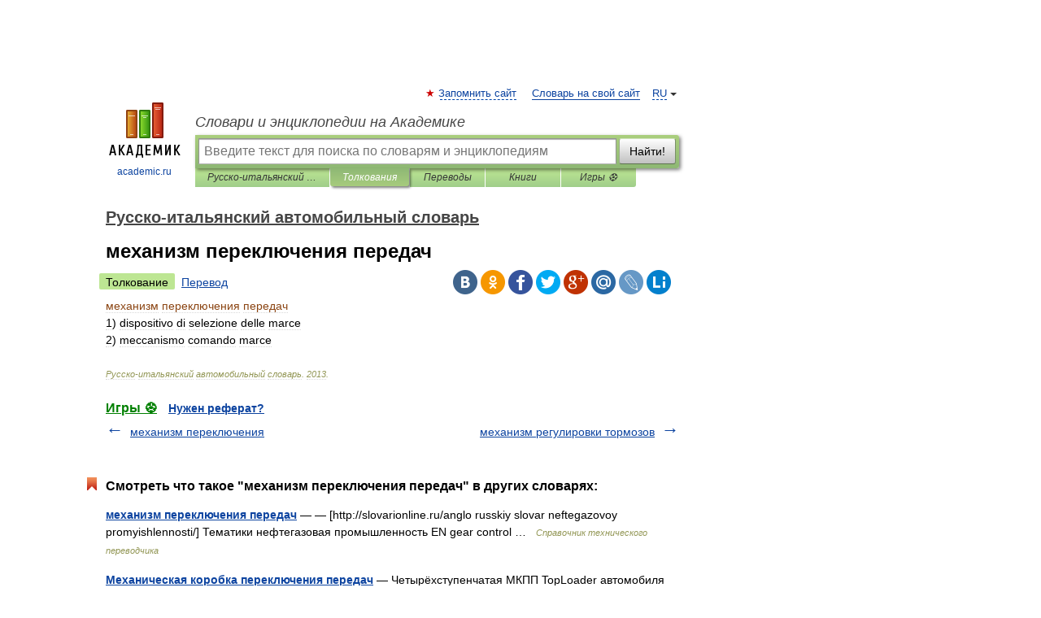

--- FILE ---
content_type: application/javascript; charset=utf-8
request_url: https://fundingchoicesmessages.google.com/f/AGSKWxVeuE_gZJySlbWmJcPUbkQlvvxb9VKHPOxepPkjcZ43Oh-Fd1smrsesN7mcfW9ase_PMRV-zUruNV4u2CM1h8MCKFw5SMwwEGTyubLhd6lPoQlKBEhBNULKaF7i274-DNt6WGqw9P8zB51TBtOApH2poRn5KbKfqEYZMK7hr45ubSTkze97tH4Nl_EW/_/websie-ads3./rotation/banner_ads150x150//ad-top..jp/ads/
body_size: -1288
content:
window['67566fb4-e28a-46b9-b883-97cf3e4d51d1'] = true;